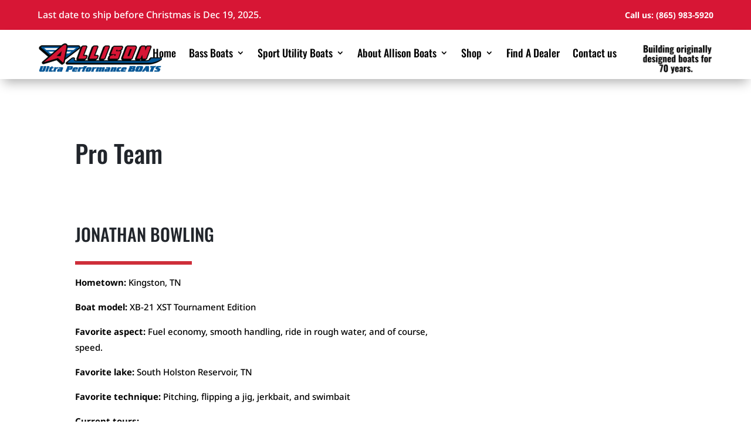

--- FILE ---
content_type: text/css
request_url: https://allisonboats.com/wp-content/plugins/store-finder-for-woocommerce/assets/css/frontend_style.css?ver=1.0
body_size: 18943
content:
#woosl-wrap{
	position: relative;
	width: 100%;
	overflow: hidden;
	clear: both;
	margin-bottom: 20px;
	height:auto;
	transition: all .5s;
	-o-transition: all .5s;
	-webkit-transition: all .5s;
	-moz-transition: all .5s;
	-ms-transition: all .5s;
}
.woosl-wrap.right #woosl-gmap{
	display: inline-block;
	float: left;
	width: 66%;
	margin-right: 7px;
}
#woosl-gmap{
	transition: all .5s;
	-o-transition: all .5s;
	-webkit-transition: all .5s;
	-moz-transition: all .5s;
	-ms-transition: all .5s;
	float: right;
	width: 66.5%;
	margin-bottom: 0;
	height:500px;
}
.woosl-wrap.right #woosl-list{
	margin-right: 0px;
	/* margin-left: 2.5%; */
	display: inline-block;
	/* padding-left: 10px; */
}
#woosl-list{
	transition: all .5s;
	-o-transition: all .5s;
	-webkit-transition: all .5s;
	-moz-transition: all .5s;
	-ms-transition: all .5s;
	overflow-x: auto;
	width: 33%;
	margin-right: .5%;
	height:500px;
}
.woosl-wrap .woosl-search-bar {
	float: left;
	width: 100%;
	padding-bottom:15px;
	margin-bottom: 10px;
	padding: 12px 12px 10px 12px;
	background: #f4f3f3;
	height: 100px;
}
#woosl-stores ul li{
	padding: 10px;
	border-bottom: 1px dotted #ccc;
	overflow: hidden;
	margin-left:0px;
}
#woosl-stores ul li:hover{
	background-color: #e5e5e5;
	cursor: pointer;
}
#woosl-stores ul li strong a{
	text-decoration:none;
	font-size:16px;
}
#woosl-stores ul li  a{
	text-decoration:none;
}
.woosl-wrap table.woosl-working-hours tr td {
	padding: 0px 10px 3px 0px;
	
}
.woosl-wrap  .woosl-search-bar label {
	font-size: 14px;
}
@media screen and (max-width: 540px) and (max-height: 720px) {
    .woosl-wrap  .woosl-search-bar label {
		font-size: 8px;
    }
}
.woosl-wrap input.woosl-search-input, .woosl-wrap select#woosl-radius-dropdown {
	font-size: 10px;
	border-radius: 5px;
	padding: 0px 10px;
}
.woosl-wrap input.woosl-search-input,
.woosl-wrap #store_radius select.woosl-select,
.woosl-wrap .woosl-results select.woosl-select,
.woosl-wrap select#woosl-radius-dropdown{
	padding: 0px 10px;
	border-radius:5px;
	
/*	height: 34px;*/
font-size: 14px;
}
.woosl-wrap input.woosl-search-input:focus,
.woosl-wrap #store_radius select.woosl-select:focus,
.woosl-wrap .woosl-results select.woosl-select:focus,
.woosl-wrap select#woosl-radius-dropdown:focus,
.woosl-wrap select#wpsl-results-dropdown:focus{
	border-color: #d02653;
	outline: none;
}
.woosl-wrap .woosl-search-btn-wrap button{
	background: #d02653;
	border: 0px;
	height: 34px;
	width: 80px;
	font-size: 14px;
	color: #FFF;
	padding: 0px;
	font-weight: normal;
	margin-top: 27px;
	border-radius: 5px;

}
.woosl-wrap .woosl-search-btn-wrap button:hover {
	background: #d65e83;
}

#woosl-stores ul {
	list-style: none;
	padding: 0px;
	margin: 0px;
}
#woosl-stores .woosl-store-location strong{
	margin-bottom:10px;
}
#woosl-stores ul li a:hover{
	color: #a9123b!important;
}
#woosl-stores ul li p{
	margin-bottom:0px;
}
#woosl-stores .woosl-store-location span{
	display:block;
	font-size:14px;
	line-height: 1.75;
}
#woosl-stores  .woosl-store-details.woosl-store-listing:before {
	position: absolute;
	content: '';
	bottom: 6px;
	right: 0;
	border-top: 5px solid #000;
	border-left: 6px solid transparent;
	border-right: 6px solid transparent;
}
#woosl-stores .woosl-store-details.woosl-store-listing {
	position: relative;
	padding-right: 20px;
	cursor: pointer;
}
.woosl-search-bar label{
	margin-bottom: 5px;
}
.woosl-wrap  .woosl-search-bar{
	transition: all .5s;
	-o-transition: all .5s;
	-webkit-transition: all .5s;
	-moz-transition: all .5s;
	-ms-transition: all .5s;
	margin-bottom: 12px;
	padding: 12px 12px 10px 12px;
	background: #f4f3f3;
}
.woosl-wrap  .woosl-search-btn-wrap button {
	border: 0px;
	width: 100px;
	font-size: 14px;
	padding: 0px;
	font-weight: normal;
	margin-top:20px;
	display: flex;
	justify-content: center;
	align-items: center;
	text-align: center;
}
.woosl-wrap  .woosl-moreinfo p {
	margin-bottom: 0px;
	font-size: 14px;
}
.woosl-wrap  .woosl-input {
	width: 100px;
	float: left;
} 
.woosl-wrap  .woosl-serch-bar{
	margin-bottom: 12px;
	padding: 12px 12px 10px 12px;
	background: #f4f3f3;
}
.woosl-wrap select{
	text-transform: capitalize;
}
.woosl-wrap  #store_radius {
	width: 15%;
	float: left;
}
.woosl-wrap  #store_radius select.woosl-select,
.woosl-wrap  .woosl-results select.woosl-select{
	width:90%;
	border:1px solid #ccc;
}
.woosl-wrap #store_result {
	float: left;
	width: 15%;;
}
.woosl-wrap  input.woosl-search-input {
	/* padding: 0px 5px; */
	border: 1px solid #000;
	width: 100%;
	height:34px;
	/* margin-left: 10px; */
	/* display: inline-block; */
}
.woosl-wrap  select#woosl-radius-dropdown {
	width: 90%;
	border: 1px solid #000;
}
.woosl-wrap  select.woosl-radius-dropdown {
	/* height: 34px; */
	width: 100px;
	border: 1px solid #000;
}
.woosl-wrap  select#wpsl-results-dropdown {
	border:1px solid #000;
}
.woosl-wrap #woosl-radius{
	border:1px solid #000;
}
.woosl-wrap .woosl-store-cat {
	width: 16%;
	/* display: inline-block; */
	float: left;
}
.woosl-wrap .woosl-radius {
	width: 150px;
	display: inline-block;
}

.woosl-wrap .woosl-search-btn-wrap {
	float: left;
}
/*list sidebar*/
.woosl-wrap  a.woosl-directions {
	font-size: 14px;
	margin-bottom:10px;
}
.woosl-wrap .woosl-moreinfo {
	padding-top: 10px;
}
.woosl-wrap .woosl-direction-wrap {
	font-size: 14px;
}
.woosl-wrap .woosl-store-location {
	margin-bottom: 15px;
}
.woosl-wrap  table.woosl-working-hours {
	padding-top: 0px;
	margin-top: 15px;
	border: 0px;
	width: auto;
	border: 0px!important;
}
.woosl-wrap  table.woosl-working-hours tr:nth-child(1) {
	font-weight: bold;
	font-size: 14px;
}
.woosl-wrap  table.woosl-working-hours tr {
	font-size: 12px;
}
.woosl-wrap  table.woosl-working-hours tr, .woosl-wrap table.woosl-working-hours tr td {
	border: 0px;
}
.woosl-wrap .woosl-moreinfo p {
	font-weight: bold;
}
.woosl-wrap .woosl-moreinfo p a {
	font-weight: normal;
}
@media only screen and (max-width: 1100px) {
	.woosl-wrap .woosl-input {
		transition: all .5s;
		-o-transition: all .5s;
		-webkit-transition: all .5s;
		-moz-transition: all .5s;
		-ms-transition: all .5s;
		width: 275px;
		height: 100px;
	}
}
@media only screen and (max-width: 1024px) {
	.woosl-wrap .woosl-input,
	.woosl-wrap #store_radius,
	.woosl-wrap .woosl-store-cat{
		transition: all .5s;
		-o-transition: all .5s;
		-webkit-transition: all .5s;
		-moz-transition: all .5s;
		-ms-transition: all .5s;
		width: 33.33%;
		margin-bottom:15px;
	}
	.woosl-wrap #store_result{
		transition: all .5s;
		-o-transition: all .5s;
		-webkit-transition: all .5s;
		-moz-transition: all .5s;
		-ms-transition: all .5s;
		width: 33.33%;
	}
}
@media only screen and (max-width: 768px) {
	.woosl-wrap .woosl-input, .woosl-wrap #store_radius, .woosl-wrap .woosl-store-cat,
	.woosl-wrap #store_result{
		width: 100%;
		text-align: left;
		margin-bottom: 15px;
	}
	.woosl-wrap #store_radius select.woosl-select, .woosl-wrap .woosl-results select.woosl-select,
	.woosl-wrap input.woosl-search-input, .woosl-wrap select#woosl-radius-dropdown{
		width:50%;
	}
	.woosl-wrap .woosl-search-btn-wrap {
		float: right;
	}
	.woosl-wrap .woosl-search-btn-wrap button{
		margin-top:0px;
	}
	.woosl-wrap	.woosl-serch-bar {
		margin-bottom: 10px;
	}
	.woosl-wrapl{
		height:auto;
		transition: all .5s;
		-o-transition: all .5s;
		-webkit-transition: all .5s;
		-moz-transition: all .5s;
		-ms-transition: all .5s;
	}
	#woosl-gmap,
	#woosl-list{
		float: none;
		width: 100%;
		transition: all .5s;
		-o-transition: all .5s;
		-webkit-transition: all .5s;
		-moz-transition: all .5s;
		-ms-transition: all .5s;
		margin-bottom:10px;
	}

}


#woosl .woosl-more-info{
	display:none;
}

#woosl .woosl-infowindow {
	max-width: 338px !important;
	height: 309px;
}
.div_info_btn {
	margin: 88px 0px 0px 0px;
}
#woosl  button.info_btn{
	margin: 8px;
	width: -webkit-fill-available;
	color: white;
	background: #3171ee;
}

#woosl .woosl-infowindow .info-storename {
	display: block;
	margin-bottom: 7px;
	text-decoration: none;
	cursor: pointer;
}


#woosl .woosl-infowindow .woosl-store-direction {
	display: block;
	text-decoration: none;
	cursor: pointer;
}


#woosl .woosl-direction-back{
	text-decoration: none;
	display: inline-block;
	margin-top: 20px;
	cursor:pointer;
}

#woosl .woosl-required-field{
	box-shadow: 0px 0px 4px red;
}

.woosl-hide{
	display:none !important;
}

/* new css */

.wsl_general-fields span, .wsl_address-fields span, .wsl_more-info-fields span {
	font-size: 14px;
	margin-right: 5px;
}
.wsl_general-fields p, .wsl_address-fields p, .wsl_more-info-fields p {
	font-size: 14px;
	margin-bottom: 0px;
}

.wsl_general-fields .woosl-name,.wsl_general-fields .woosl-name a, .wsl_address-fields .woosl-name, .wsl_more-info-fields .woosl-name, .wsl_address-fields .woosl-name a, .wsl_more-info-fields .woosl-name a  {
	font-weight: 900;
	font-size: 18px;
}

.wsl_general-fields .woosl-phone, .wsl_address-fields .woosl-phone, .wsl_more-info-fields .woosl-phone {
	margin-bottom: 0px;
	font-weight: 900;

}

.wsl_general-fields .woosl-email, .wsl_address-fields .woosl-email, .wsl_more-info-fields .woosl-email {
	margin-bottom: 0px;
	font-weight: 900;
}

.wsl_general-fields .woosl-url, .wsl_address-fields .woosl-url, .wsl_more-info-fields .woosl-url {
	margin-bottom: 0px;
	font-weight: 900;
}

.wsl_general-fields a, .wsl_address-fields a, .wsl_more-info-fields a {
	font-weight: normal;
	text-decoration: none;
}
.schedule {
	position: absolute;
	right: 0px;

	list-style: none;
	padding: 38px 0 0 0;
}
.wsl_single_left {
	width: 100%;
	padding-top: 10px;
}
.image_box {

	position: relative;
	right: 19px;
	height: 155px;
	margin: 0px 9px 0px 0px;
}
.store_locator_map {
	position: relative;
	margin: 20px 0 0 0;
	padding: 0px;
	max-width: 100%;
	width: 100%;
	height: auto;
}
table.store_locator_working_hours {
	margin: 136px 0 0 0;
}

.wsl_store_products {
	width: 100%;
	padding-left:25px;

}
.wsl_store_products ul  {
	list-style:none;
	padding-left:0px;

}
.wsl_single_store_desc{
	padding-left:25px;
	list-style:none;
	margin-bottom: 100px;
}

#woosl ul.products {
	display: -webkit-box;
	list-style: none;
	padding: 83px 0px 0px 39px;
	margin: 5px 0px 0px 0px;
}
li.store_locator_working_hours {
	margin: 0px 65px 7px 0px;
	padding: 191px 1px 27px 2px;
}

.store_locator_header img{
	max-height:400px;
	height:400px;
}

.wsl_store_products ul li{
	margin-right: 30px;
	width: 20%;
	max-width: 33%;
	float: left;
	margin-top: 10px;
}

.wsl_single_right {
	max-width: 30%;
}

.store_locator_content{
	display: flex;
	padding-top:20px;
}
.wsl_single_side_image {
	margin-bottom:30px;
}
.wsl-single-store-details {
	margin-top:30px;
}
.wsl-single-store-details p {
	margin: 10px 0;
}
.comments-rating {
	border: none;
	padding: 0;
	margin-left: 0;
}

.comments-rating label {
	display: inline-block;
}

.rating-container {
	/* remove inline-block whitespace */
	font-size: 0;
	/* flip the order so we can use the + and ~ combinators */
	unicode-bidi: bidi-override;
	direction: rtl;
}

.rating-container * {
	font-size: 1.4rem;
}

.rating-container > input {
	display: none;
}

.rating-container > input + label {
	/* only enough room for the star */
	font-family: 'dashicons';
	display: inline-block;
	overflow: hidden;
	text-indent: 9999px;
	width: 1em;
	white-space: nowrap;
	cursor: pointer;
	margin: 0;
}

.rating-container > input + label:before {
	display: inline-block;
	text-indent: -9999px;
	content: "\f154";
	color: #888;
}

.rating-container > input:checked ~ label:before,
.rating-container > input + label:hover ~ label:before,
.rating-container > input + label:hover:before {
	content: "\f155";
	color: #e52;
	text-shadow: 0 0 1px #333;
}

.rating-container > .star-cb-clear + label {
	text-indent: -9999px;
	width: .5em;
	margin-left: -.5em;
}

.rating-container > .star-cb-clear + label:before {
	width: .5em;
}

.rating-container:hover > input + label:before {
	content: "\f154";
	color: #888;
	text-shadow: none;
}

.rating-container:hover > input + label:hover ~ label:before,
.rating-container:hover > input + label:hover:before {
	content: "\f155";
	color: #e52;
	text-shadow: 0 0 1px #333;
}

.comment-respond .rating-container > .star-cb-clear + label, .comment-respond .rating-container > input + label:before {
	text-indent: 9999px;
}

.comment-respond .rating-container > input + label {
	text-indent: -9999px;
}
/*@font-face {
font-family: "dashicons";
src: url("../fonts/dashicons.eot");
}

@font-face {
font-family: "dashicons";
src: url(data:application/x-font-woff;charset=utf-8;base64,) format("woff"),
url("../fonts/dashicons.ttf") format("truetype"),
url("../fonts/dashicons.svg#dashicons") format("svg");
font-weight: normal;
font-style: normal;
}*/

#woosl .woosl-infowindow > .star-rating .star-full:before , #woosl .woosl-store-location > .star-rating .star-full:before {
	content: "\f155";
}

#woosl .woosl-infowindow > .star-rating .star-half:before , #woosl .woosl-store-location > .star-rating .star-half:before {
	content: "\f459";
}

#woosl .woosl-infowindow > .star-rating .star-empty:before , #woosl .woosl-store-location > .star-rating .star-empty:before {
	content: "\f154";
}

#woosl .woosl-infowindow > .star-rating .star , #woosl .woosl-store-location > .star-rating .star {
	color: #fbbc04;
	display: inline-block;
	font-family: dashicons;
	font-size: 20px;
	font-style: normal;
	font-weight: 400;
	height: 20px;
	line-height: 1;
	text-align: center;
	text-decoration: inherit;
	vertical-align: top;
	width: 20px;
}

#woosl .woosl-infowindow > .star-rating , #woosl .woosl-store-location > .star-rating {
	overflow: hidden !important;
	position: relative !important;
	height: 1.618em !important;
	line-height: 1.618 !important;
	font-size: 1em !important;
	width: auto !important;
	font-family: "" !important;
	font-weight: 400 !important;
}
#woosl .woosl-infowindow > .star-rating::before, #woosl .woosl-store-location > .star-rating::before {
	opacity: 0;
	float: left;
}
#woosl .woosl-infowindow > span.total_reviews {
	color: #5e98ee;
}
#woosl .woosl-infowindow > a.info-storename {
	font-size: 26px;
	font-family: 'dashicons';
	color: black;
	font-weight: bold;
}
#woosl .woosl-infowindow > p {
	margin: 0 0 1.41575em;
	margin-bottom: 2px;
}
/* .woosl-input.woosl-inputs-fields {
    margin: 23px 0px 0 0;
} */
table.woosl-working-hours {
	font-size: 13px;
}
span.woosl-start {
	margin-right: 7px;
}
select#woosl-radius-dropdown {
	height: 0px !important;
}
div.page-title-inner.page-title-inner-bgcheck .page-title {
	position: relative;
	top: 70%;
	transform: translateY(200%);
	width: 100%;
}

.woosl-search-bar{
	display: flex;
	flex-wrap: wrap;
	padding: 15px 35px !important;
	height: auto !important;
	gap: 10px;
}
.woosl-search-bar .woosl-inputs-fields{
	flex: 1;
}
.woosl-search-bar .woosl-inputs-fields:nth-child(1){
	flex: 0 22%;
}
.woosl-search-bar .woosl-inputs-fields input{
	border: 1px solid #767676;
	padding: 18px 10px !important;
	border-radius: 5px;
	width: 85%;
	height: 2px;
}
.woosl-search-bar .woosl-inputs-fields select{
	line-height: 30px;
	height: 40px;
	border: 1px solid #767676 !important;
	border-radius: 5px;
	padding: 0 !important;
	width: 100% !important;
	padding-left: 10px !important;
	padding-right: 30px !important;
	overflow: hidden !important;
	text-overflow: ellipsis;
	display: -webkit-box;
	-webkit-line-clamp: 2;
	line-clamp: 2;
	-webkit-box-orient: vertical;
}
.woosl-search-bar .woosl-inputs-fields #woosl-search-btn{
	display: inline-block !important;
	padding: 0 !important;
	height: 40px;
	padding-bottom: 3px!important;
	margin-top: 28px;
	width: 100%;
	line-height: 41px;
}
div#woosl-directionsSearchpanelPanel {
    margin-bottom: 10px;
}
.woosl-style-btn {
	background: rgb(255, 255, 255);
    padding: 0px;
    text-transform: none;
    appearance: none;
    user-select: none;
    --pegman-scaleX: 1;
    box-shadow: rgba(0, 0, 0, 0.3) 0px 1px 4px -1px;
    border-radius: 2px;
    width: 40px;
    height: 40px;
    font-size: 18px;
    margin: 10px;
    display: block;
    vertical-align: middle;
    font-weight: 500;
    top: 50%;
    right: 60px;
    position: relative;
}
.woosl-home-btn {
	background: none padding-box rgb(255, 255, 255);
    display: table-cell;
    border: 0px;
    margin: 10px;
    padding: 0px 17px;
    text-transform: none;
    appearance: none;
    position: relative;
    cursor: pointer;
    user-select: none;
    overflow: hidden;
    text-align: center;
    height: 40px;
    vertical-align: middle;
    color: rgb(0, 0, 0);
    font-family: Roboto, Arial, sans-serif;
    font-size: 18px;
    box-shadow: rgba(0, 0, 0, 0.3) 0px 1px 4px -1px;
    min-width: 35px;
    font-weight: 500;
}
@media (min-width: 0px) and (max-width: 480px) {
	.woosl-search-bar{
		gap:0;
	}
	.woosl-search-bar .woosl-inputs-fields{
		flex: 0 100% !important;
	}
	.woosl-search-bar .woosl-inputs-fields:nth-child(1){
		margin-bottom: 0;
		height: 77px;
	}
	.woosl-search-bar .woosl-inputs-fields #woosl-search-btn{
		margin-top: 11px;
		font-size: 16px!important;
		font-weight: 800 !important;
	}
}
@media (min-width: 768px) and (max-width: 1024px) {
	.woosl-search-bar{
		gap:0px !important;
	}
	.woosl-search-bar .woosl-inputs-fields{
		flex: 0 100% !important;
	}
	.woosl-search-bar .woosl-inputs-fields:nth-child(1){
		margin-bottom: 0;
		height: 77px;
	}
	.woosl-search-bar .woosl-inputs-fields #woosl-search-btn{
		margin-top: 9px;
		font-size: 19px !important;
		font-weight: 800 !important;
	}
}
.woosl-customizer {
    width: 60%;
    height: 100%;
    background-color: rgb(255, 255, 255);
    border: 1px solid #a196ac;
    z-index: 9;
    position: absolute;
    transition: right 0.3s ease-in-out;
}
.woosl-customizer.close {
	right: -60% !important;
}
.woosl-customizer.open {
	right: 0px !important;
}
.woosl-column {
	width: 45%;
	position: relative;

}

/* Clear floats after the columns */
.woosl-row {
	display: flex;
    justify-content: space-evenly;
    margin-bottom: 10px;
}
.woosl-column img {
	max-width: 100%;
}
.woosl-column span.preview-title {
	font-size: 13px;
}
/* HIDE RADIO */
.woosl-column .woosl-map-style { 
	position: absolute;
	-webkit-appearance: none;
	appearance: none;
	cursor: pointer;
	right: 0px;
	outline: none;
}

/* IMAGE STYLES */
.woosl-column .woosl-map-style + img + span,
.woosl-column .woosl-map-style + img {
  cursor: pointer;
}

/* CHECKED STYLES */
.woosl-column .woosl-map-style:checked + img {
  outline: 2px solid #a196ac;
}
.woosl-column .woosl-map-style:checked + img + span.preview-title {
  font-weight: bold;
}
.woosl-column .woosl-map-style:checked:before {
    content: "\f12a" !important;
    font-family: 'dashicons';
    background-color: transparent;
    color: #a196ac;
    font-size: 20px;
    -webkit-transition: all 0.2s ease-in-out;
    -moz-transition: all 0.2s ease-in-out;
    -o-transition: all 0.2s ease-in-out;
    transition: all 0.2s ease-in-out;
}
.woosl-style-tiles {
	display: block;
	position: absolute;
	top:5%;
}
.store_time {
	display:flex;
	gap:10px;
}

--- FILE ---
content_type: text/css
request_url: https://allisonboats.com/wp-content/plugins/wp-configurator-pro/assets/frontend/css/frontend.css?ver=3.4.4
body_size: 22567
content:
/**
 * Frontend Style.
 *
 * @package  wp-configurator-pro/assets/frontend/css/
 * @since  2.0
 * @version  3.5
 */

/* configurator styles */
body {
    background: var(--wpc-body-bg);
}

.wpc-configurator-wrap ul {
    margin: 0;
    list-style: none;
    padding: 0;
}

.wpc-configurator-wrap {
    position: relative;
}

.wpc-configurator-wrap * {
    box-sizing: border-box;
}

.wpc-configurator-wrap.style1 .wpc-preview-parent-wrap,
.wpc-configurator-wrap.accordion .wpc-preview-parent-wrap,
.wpc-configurator-wrap.accordion-2 .wpc-preview-parent-wrap {
    width: 73%;
    float: left;
}

body.woocommerce .wpc-configurator-wrap.style1 .wpc-summary,
body.woocommerce .wpc-configurator-wrap.accordion .wpc-summary,
body.woocommerce .wpc-configurator-wrap.accordion-2 .wpc-summary,
.wpc-configurator-wrap.style1 .wpc-summary,
.wpc-configurator-wrap.accordion .wpc-summary,
.wpc-configurator-wrap.accordion-2 .wpc-summary,
body.woocommerce .wpc-configurator-wrap.style3 .wpc-summary,
.wpc-configurator-wrap.style3 .wpc-summary {
    width: 27% !important;
    margin-bottom: 70px !important;
    overflow: visible;
    float: right;
}

body.woocommerce .wpc-configurator-wrap.style3 .wpc-summary,
.wpc-configurator-wrap.style3 .wpc-summary {
    width: 38% !important;
}

.woocommerce div.product .style2 div.wpc-summary {
    width: 100%;
}

.wpc-control-item {
    display: inline-block;
    margin-left: 0;
    margin-top: 0;
    margin-right: 30px;
    margin-bottom: 40px;
}

.wpc-control-item .wpc-layer-img {
    width: auto;
    margin-right: 10px;
}

.wpc-control-item .wpc-layer-title {
    color: var(--wpc-controls-group-title-color);
    font-family: var(--wpc-primary-font);
    font-size: 14px;
    margin: 0;
    margin-bottom: 0px;
    display: flex;
    align-items: center;
}

.wpc-layer-title-wrap .wpc-layer-description {
    color: var(--wpc-controls-group-desc-color);
}

.wpc-control-item .wpc-sub-control .wpc-layer-title-wrap .wpc-layer-description {
    color: var(--wpc-controls-sub-group-desc-color);
}

.wpc-control-item .wpc-layer-description {
    width: 100%;
    font-size: 13px;
    text-transform: initial;
    font-weight: normal;
    margin-top: 5px;
    display: block;
    line-height: 1.5;
    margin-bottom: 0;
}

.wpc-control-item .wpc-layer-title-wrap {
    font-weight: 600;
    text-transform: uppercase;
    font-size: 16px;
    display: flex;
    align-items: center;
    margin-bottom: 25px;
}

.wpc-control-item .wpc-layer-title-inner-wrap {
    display: inline-block;
    width: 100%;
}

.wpc-control-item .wpc-layer-title-inner {
    font-family: var(--wpc-primary-font);
    font-size: 14px;
    margin: 0;
    margin-bottom: 0px;
    display: flex;
    align-items: center;
    flex-wrap: wrap;
    flex-basis: 0;
    flex-grow: 1;
}

.wpc-controls-wrap {
    position: relative;
    width: 100%;
    margin-bottom: 25px;
    clear: both;
}

.wpc-sub-control {
    margin-bottom: 0;
    margin-left: 0;
    padding-left: 0;
}

.wpc-sub-control .wpc-control-item:before {
    content: none;
}

.wpc-sub-control .wpc-control-item {
    display: block;
    float: left;
    line-height: 0;
    background: #fff;
    padding: 6px;
    border-radius: 50%;
    margin: 0 5px 10px;
    position: relative;
}

.wpc-sub-control .wpc-control-item.wpc-layer-type-image {
    cursor: pointer;
}

.wpc-sub-control .wpc-control-item.current {
    cursor: default;
}

.wpc-sub-control .custom-icon-color {
    box-shadow: inset 0px 0px 0px 6px #fff;
}

.wpc-sub-control .wpc-control-item img {
    border-radius: 50%;
}

.wpc-sub-control .wpc-control-item.wpc-icon-square {
    border-radius: 0;
}

.wpc-sub-control .wpc-control-item.wpc-icon-square img {
    border-radius: 0;
}

.wpc-sub-control .wpc-control-item.wpc-icon-semi-round {
    border-radius: 5px;
}

.wpc-sub-control .wpc-control-item.wpc-icon-semi-round img,
.wpc-sub-control .wpc-control-item.wpc-icon-semi-round .wpc-control-item-color {
    border-radius: 3px;
}

.wpc-sub-control .wpc-control-item .wpc-control-item-color {
    width: var(--wpc-icon-width);
    height: var(--wpc-icon-height);
}

.wpc-sub-control .wpc-control-item.wpc-icon-round .wpc-control-item-color {
    border-radius: 50%;
}

.wpc-sub-control .wpc-control-item.custom-icon-size img {
    width: auto;
}

.wpc-configurator-wrap .wpc-control-item .wpc-layer-subtitle-text {
    display: none;
}

.wpc-configurator-wrap .wpc-control-item .wpc-sub-control .wpc-layer-title-wrap {
    padding-right: 0;
    line-height: 0;
}

.wpc-sub-control .wpc-control-item.wpc-layer-type-text {
    background: none;
}

/* Configurator Style2 */
.wpc-configurator-wrap.style2 .wpc-summary {
    width: 100%;
    text-align: center;
    margin-bottom: 70px;
}

.wpc-configurator-wrap.style2 .wpc-control-item {
    width: auto;
    text-align: center;
}

.wpc-configurator-wrap.style2 .wpc-configurator {
    float: none;
    margin-right: 0;
}

.wpc-configurator-wrap.style2 .wpc-cart-form-wrapper {
    text-align: center;
}

.wpc-configurator-wrap.style2 .wpc-summary .cart {
    float: none;
    display: inline-block;
    width: auto;
}

.wpc-configurator-wrap.style2 .wpc-summary .quantity {
    float: left;
}

.wpc-configurator-wrap.style2 .wpc-summary .quantity+.single_add_to_cart_button,
.wpc-configurator-wrap.style2 .wpc-summary .cart .quantity+input+button {
    position: relative;
}

.style2 .wpc-control-item .wpc-layer-title-wrap {
    justify-content: center;
    text-align: left;
}

.style2 .wpc-control-item .wpc-layer-title-inner {
    flex-basis: auto;
    flex-grow: inherit;
}

/* Style 3 */
.style3 .wpc-preview-parent-wrap {
    width: 58%;
    float: left;
}

.woocommerce .style3.wpc-single-product-wrap .wpc-summary {
    width: 40%;
}

.wpc-configurator-wrap.style3 .wpc-control-item .wpc-sub-control .wpc-layer-title-wrap {
    padding-right: 0;
}

/* Configurator Accordion */

.wpc-accordion-control .wpc-parent-control > .wpc-control-lists-inner > .wpc-control-item {
    width: 100%;
    margin-bottom: 0;
    border-top: 1px solid var(--wpc-control-separator-color);
    padding: 10px 0px 10px 4px;
    clear: both;
    margin-right: 0;
}

.wpc-accordion-control .wpc-control-item::after {
    content: '';
    clear: both;
    display: table;
}

.wpc-accordion-control .wpc-control-item .wpc-layer-title-wrap {
    font-size: 14px;
    margin-bottom: 0;
    position: relative;
    cursor: pointer;
    line-height: 25px;
}

.wpc-accordion-control .wpc-parent-icon {
    margin-right: 7px;
    margin-top: 1px;
    float: left;
    height: 20px;
}

.wpc-accordion-control .wpc-parent-control > .wpc-control-lists-inner > .wpc-control-item:last-child {
    border-bottom: 1px solid var(--wpc-control-separator-color);
}

.wpc-accordion-control .wpc-control-item > .wpc-sub-control {
    display: none;
    padding-top: 14px;
    padding-bottom: 8px;
    /* to keep active shadow while slideUp*/
    padding-left: 7px;
    padding-right: 7px;
    margin: 0;
    margin-left: -7px;
    margin-right: -7px;
    margin-bottom: 0;
    clear: both;
    float: left;
    width: 100%;
}

.wpc-parent-control > .wpc-control-lists-inner > .wpc-control-item:first-child > .wpc-sub-control {
    display: block;
}

.accordion .wpc-accordion-control .wpc-control-item .wpc-sub-control .wpc-sub-control {
    display: none !important;
}

.wpc-accordion-control .wpc-icon-added .wpc-sub-control {
    margin-left: 25px;
}

.wpc-accordion-control .wpc-sub-control .wpc-control-item:first-child {
    margin-left: 3px;
}

/* Single Product Customize */
.wpc-control-item-info {
    position: absolute;
    bottom: -40px;
    left: 0;
    right: 0;
    height: auto;
    opacity: 0;
    visibility: hidden;
    text-align: center;
    z-index: 2;
    padding: 0;
    margin-bottom: 10px;
    pointer-events: none;
    user-select: none;
}

.wpc-control-item-info-inner {
    text-align: center;
    background: var(--wpc-controls-tooltip-bg);
    padding: 9px 17px 7px;
    font-weight: 600;
    text-transform: uppercase;
    font-size: 12px;
    font-style: normal;
    border-radius: 30px;
    position: relative;
    box-shadow: 0 0 30px rgba(0, 0, 0, 0.07);
}

.wpc-control-item-info-inner span {
    display: inline-block;
}

.wpc-control-item-info-inner span.wpc-hover-price {
    font-weight: bold;
}

.wpc-control-item-info .wpc-control-item-info-inner:before {
    border-bottom: 7px solid var(--wpc-controls-tooltip-bg);
    border-left: 7px solid transparent;
    border-right: 7px solid transparent;
    content: '';
    width: 0;
    height: 0;
    position: absolute;
    top: -6px;
    left: 0;
    right: 0;
    margin: 0 auto;
}

.wpc-single-price {
    clear: both;
    margin: 10px 0 0 0;
    display: inline-block;
    width: 100%;
    font-family: var(--wpc-secondary-font);
}

.wpc-single-price .wpc-total-text {
    color: var(--wpc-total-price-title-color);
    text-transform: uppercase;
    font-weight: 600;
    font-size: 12px;
    margin-bottom: 10px;
    display: block;
}

.wpc-single-price .wpc-price-value {
    color: var(--wpc-total-price-color);
    font-size: 54px;
    margin-top: 0;
    line-height: 1;
    margin-bottom: 10px;
    font-weight: 300;
}

.wpc-single-product-title {
    font-family: var(--wpc-primary-font);
}

.wpc-single-price .wpc-price-value del {
    font-size: 29px;
    vertical-align: super;
    line-height: 1;
    display: inline-block;
}

.wpc-sub-control .wpc-control-item:hover>.wpc-control-item-info {
    opacity: 1;
    visibility: visible;
    transition: opacity ease 0.3s, visibility ease 0.3s;
}

.wpc-sub-control .wpc-control-item.wpc-control-type-label {
    line-height: 20px;
    border-radius: 0;
    padding: 15px;
    margin-bottom: 15px;
    width: 100%;
    display: flex;
    justify-content: space-between;
    align-items: center;
    flex-wrap: wrap;
}

.wpc-sub-control .wpc-control-item.wpc-control-type-label .wpc-control-item-label {
    flex: 2;
    margin-bottom: 0;
}

.wpc-sub-control .wpc-control-item.wpc-control-type-label .wpc-control-item-label .wpc-icon-label {
    display: flex;
    align-items: center;
    justify-content: space-between;
    width: 100%;
}

.wpc-sub-control .wpc-control-item.wpc-control-type-label > img {
    margin-right: 10px;
}

.wpc-sub-control .wpc-control-item.wpc-control-type-label .wpc-control-item-label .wpc-icon-label-inner {
    color: var(--wpc-controls-label-color);
    width: 100%;
    display: flex;
    justify-content: space-between;
    padding: 2px 6px;
}

.wpc-sub-control .wpc-control-item.wpc-control-type-label .wpc-control-item-name {
    font-weight: 600;
    text-transform: uppercase;
    font-size: 12px;
}

.wpc-sub-control .wpc-control-item.wpc-control-type-label .wpc-hover-price {
    float: right;
    font-weight: 600;
    text-transform: uppercase;
    font-size: 12px;
}

.wpc-sub-control .wpc-control-item.wpc-control-type-label.current {
    box-shadow: 0 0 25px rgba(0, 0, 0, 0.1);
}

/* Social Icon on Configurator */
.wpc-share-inner {
    line-height: 1;
    font-size: initial;
    margin-top: 27px;
    margin-top: 0;
    margin-bottom: 30px;
}

.wpc-share-inner a,
.wpc-share-inner span {
    font-size: 14px;
    margin-right: var(--wpc-share-icon-spacing);
    display: inline-block;
    text-align: center;
}

.wpc-share-inner .wpc-copy-clipboard {
    cursor: pointer;
}

@media screen and (max-width: 1024px) {

    .wpc-configurator-wrap.style1 .wpc-preview-parent-wrap,
    .wpc-configurator-wrap.style2 .wpc-preview-parent-wrap,
    .wpc-configurator-wrap.style3 .wpc-preview-parent-wrap,
    .wpc-configurator-wrap.accordion .wpc-preview-parent-wrap,
    .wpc-configurator-wrap.accordion-2 .wpc-preview-parent-wrap,
    body.woocommerce .wpc-configurator-wrap.style1 .wpc-summary,
    body.woocommerce .wpc-configurator-wrap.accordion .wpc-summary,
    body.woocommerce .wpc-configurator-wrap.accordion-2 .wpc-summary,
    .wpc-configurator-wrap.style1 .wpc-summary,
    .wpc-configurator-wrap.accordion .wpc-summary,
    .wpc-configurator-wrap.accordion-2 .wpc-summary,
    body.woocommerce .wpc-configurator-wrap.style3 .wpc-summary,
    .wpc-configurator-wrap.style3 .wpc-summary {
        width: 100% !important;
    }
}

.wpc-control-item .wpc-sub-control .wpc-layer-title-wrap .wpc-layer-title {
    color: var(--wpc-controls-sub-group-title-color);
}

.accordion-2 .wpc-parent-control > .wpc-control-lists-inner > .wpc-control-item {
    background: var(--wpc-control-lists-bg);
    margin-bottom: 10px;
    padding: 0;
    border: 1px solid #e3e3e3;
    clear: both;
}

.accordion-2 .wpc-control-lists.wpc-sub-control.wpc-group-opened {
    display: block;
}

.accordion-2 .wpc-accordion-control .wpc-control-has-children .wpc-layer-img {
    margin-right: 10px;
    margin-top: 1px;
    height: auto;
}

.accordion-2 .wpc-accordion-control .wpc-icon-added .wpc-sub-control {
    margin-left: 0;
}

.accordion-2 .wpc-controls-wrap .wpc-sub-control .wpc-sub-control {
    padding-left: 10px;
    padding-right: 0;
}

.accordion-2 .wpc-accordion-control .wpc-parent-control > .wpc-control-lists-inner > .wpc-control-item:last-child {
    border-bottom-color: #e3e3e3;
}

/* Parent Title */
.accordion-2 .wpc-controls-wrap .wpc-sub-control .wpc-control-item .wpc-layer-title-wrap {
    border: none;
    font-weight: normal;
    font-size: 12px;
    position: relative;
    margin: 0;
}

.accordion-2 .wpc-parent-control > .wpc-control-lists-inner > .wpc-control-item > .wpc-layer-title-wrap.wpc-group-opened {
    background: var(--wpc-active-control-title-bg);
}

.accordion-2.wpc-configurator-wrap .wpc-control-item .wpc-layer-subtitle-text {
    font-family: var(--wpc-secondary-font);
    display: block;
}

.accordion-2.wpc-configurator-wrap .wpc-control-item .wpc-sub-control .wpc-layer-title-wrap .wpc-layer-title {
    line-height: 20px;
}

.accordion-2.wpc-configurator-wrap .wpc-control-item .wpc-sub-control .wpc-layer-title-wrap .wpc-layer-title .wpc-layer-title-text {
    background: var(--wpc-control-lists-bg);
    z-index: 1;
    padding-right: 10px;
}

.accordion-2 .wpc-controls-wrap .wpc-sub-control .wpc-control-item .wpc-layer-title-wrap .wpc-layer-title-inner {
    background: var(--wpc-control-lists-bg);
    position: relative;
    padding-right: 7px;
    display: flex;
    align-items: center;
}

.accordion-2 .wpc-parent-control > .wpc-control-lists-inner > .wpc-control-item > .wpc-layer-title-wrap {
    background: var(--wpc-control-title-bg);
    color: #414042;
    padding: 10px 20px;
    font-weight: normal;
    font-size: 12px;
    margin: 0;
    display: flex;
    align-items: center;
    justify-content: space-between;
    min-height: 45px;
}

.accordion-2 .wpc-parent-control > .wpc-control-lists-inner > .wpc-control-item > .wpc-current-opened-group + .wpc-sub-control {
    display: block;
}

.accordion-2 .wpc-parent-control > .wpc-control-lists-inner > .wpc-control-item > .wpc-sub-control:last-child {
    margin-bottom: 20px;
}

.accordion-2 .wpc-parent-control > .wpc-control-lists-inner > .wpc-control-item > .wpc-sub-control {
    padding-top: 20px;
}

.accordion-2 .wpc-controls-wrap .wpc-sub-control .wpc-control-has-children:last-child {
    margin-bottom: 0;
}

.accordion-2 .wpc-controls-wrap .wpc-sub-control .wpc-control-item.wpc-control-has-children .wpc-layer-title-wrap {
    background: var(--wpc-control-lists-bg);
    padding: 0;
    padding-right: 20px;
    display: flex;
    align-items: flex-start;
}

.accordion-2 .wpc-controls-wrap .wpc-sub-control .wpc-control-item .wpc-layer-title-wrap:after {
    color: var(--wpc-control-toggle-icon-color);
    content: '\38';
    font-family: 'wp-configurator' !important;
    position: absolute;
    right: 0;
    text-align: right;
    line-height: 20px;
    display: block;
    background: var(--wpc-control-lists-bg);
    text-transform: none;
}

.accordion-2 .wpc-controls-wrap .wpc-sub-control .wpc-control-item > .wpc-group-opened.wpc-layer-title-wrap:after {
    transform: rotate(90deg);
    text-align: center;
}

.accordion-2 .wpc-parent-control > .wpc-control-lists-inner > .wpc-control-item > .wpc-layer-title-wrap:after {
    color: var(--wpc-control-toggle-icon-color);
    content: '\38';
    font-family: 'wp-configurator' !important;
    text-transform: none;
    display: block;
    transform: rotate(0deg);
}

.accordion-2 .wpc-controls-wrap .wpc-sub-control .wpc-control-item .wpc-layer-title:after {
    color: var(--wpc-control-toggle-icon-color);
}

.accordion-2 .wpc-controls-wrap .wpc-sub-control .wpc-control-item .wpc-layer-title:before {
    content: '';
    display: block;
    height: 1px;
    background: var(--wpc-control-separator-color);
    width: 100%;
    position: absolute;
    margin-top: 0;
}

.accordion-2 .wpc-parent-control > .wpc-control-lists-inner > .wpc-control-item > .wpc-group-opened.wpc-layer-title-wrap:after {
    transform: rotate(90deg);
}

.accordion-2 .wpc-parent-control > .wpc-control-lists-inner > .wpc-control-item:first-child > .wpc-sub-control {
    display: block;
}

/* WPC Controls Image List */
.accordion-2 .wpc-controls-wrap .wpc-sub-control {
    padding: 11px 20px 8px 20px;
    margin: 0;
    display: none;
    background: var(--wpc-control-lists-bg);
}

.accordion-2 .wpc-controls-wrap .wpc-sub-control:last-child {
    margin-bottom: 0;
    padding-bottom: 0;
}

.accordion-2 .wpc-controls-wrap .wpc-sub-control .wpc-control-item {
    margin-left: 0;
    margin-right: 6px;
    padding: 0;
    box-shadow: none;
}

.wpc-config-element:not(.accordion-2):not(.popover):not(.independent-racing) .wpc-sub-control .wpc-control-item {
    box-shadow: inset 0px 0px 0px 6px var(--wpc-controls-border-color);
}

.wpc-config-element:not(.accordion-2):not(.popover):not(.independent-racing) .wpc-sub-control .wpc-control-item.current {
    box-shadow: 0 0 25px var(--wpc-active-controls-box-shadow-color);
}

.accordion-2 .wpc-controls-wrap .wpc-sub-control .wpc-control-item.wpc-layer-type-image {
    border: 2px solid var(--wpc-controls-border-color);
}

.accordion-2 .wpc-controls-wrap .wpc-sub-control .wpc-control-item.wpc-layer-type-image:hover {
    border-color: #ebebeb;
}

.accordion-2 .wpc-accordion-control.wpc-controls-wrap .wpc-sub-control .wpc-control-item:first-child {
    margin-left: 0;
}

.accordion-2 .wpc-sub-control .wpc-control-item.wpc-control-has-children {
    border: none;
}

.accordion-2 .wpc-controls-wrap .wpc-sub-control .wpc-control-item.current {
    box-shadow: none;
}

.accordion-2 .wpc-controls-wrap .wpc-sub-control .wpc-control-item.wpc-layer-type-image.current {
    border: 2px solid var(--wpc-active-controls-border-color);
}

.accordion-2 .wpc-controls-wrap .wpc-sub-control .wpc-control-item.wpc-control-has-children {
    cursor: default;
    border: none;
}

.accordion-2 .wpc-sub-control .wpc-control-item.custom-icon-size img {
    display: flex;
}

/* WPC Controls Inner Image List */
.accordion-2 .wpc-controls-wrap .wpc-sub-control .wpc-control-has-children {
    border-radius: 0;
    display: block;
    margin: 0px 0 12px 0;
    padding: 0;
    width: 100%;
    height: auto;
}

.accordion-2 .wpc-controls-wrap .wpc-control-has-children .wpc-control-has-children .wpc-layer-img {
    margin-right: 0;
    margin-top: 0;
    padding-right: 7px;
    float: left;
    display: flex;
    /* background: #fff; */
    z-index: 1;
}

.accordion-2 .wpc-sub-control .wpc-control-item.wpc-control-has-children > .wpc-control-item-info {
    display: none;
}

#wpadminbar #wp-admin-bar-wpc-configurator-edit>.ab-item:before {
    content: '\f464';
    top: 2px;
}

/* Image loader */
.wpc-control-item.image-loading {
    position: relative;
}

.wpc-control-item.image-loading:before {
    content: '';
    border-radius: 50%;
    width: 24px;
    height: 24px;
    border: 3px solid rgba(150, 150, 150, 0.2);
    border-top-color: #c1c1c1;
    animation: trspin 1s infinite linear;
    color: black;
    right: 0px;
    display: inline-block;
    margin: 0;
    position: absolute;
    top: 0;
    right: 0;
    left: 0;
    bottom: 0;
    margin: auto;
}

@-webkit-keyframes trspin {
    0% {
        -webkit-transform: rotate(0deg);
        transform: rotate(0deg);
    }

    100% {
        -webkit-transform: rotate(360deg);
        transform: rotate(360deg);
    }
}

@keyframes trspin {
    0% {
        -webkit-transform: rotate(0deg);
        -moz-transform: rotate(0deg);
        transform: rotate(0deg);
    }

    100% {
        -webkit-transform: rotate(360deg);
        -moz-transform: rotate(360deg);
        transform: rotate(360deg);
    }
}

.wpc-configurator-wrap.style2 .wpc-floating-icons {
    top: 120px;
}

/* WPC Icon Hover Tooltip Correction */
.wpc-control-item-info-inner {
    display: flex;
    align-items: center;
    justify-content: center;
    line-height: 1;
    font-family: var(--wpc-secondary-font);
}

.wpc-control-item-info-inner span.wpc-control-item-name,
.wpc-control-item-info-inner span.wpc-hover-price {
    color: var(--wpc-controls-tooltip-color);
    white-space: nowrap;
}

.wpc-control-item-info {
    display: flex;
    justify-content: center;
    margin-bottom: 0;
}

/* Inline Text Style */
.wpc-controls-wrap .wpc-sub-control .wpc-control-item.wpc-control-type-inline-text {
    line-height: 20px;
    border-radius: 0;
    margin-bottom: 15px;
    font-size: 14px;
    padding: 4px 12px;
    display: inline-block;
    border: 2px solid transparent;
    box-shadow: none !important;
}

.wpc-controls-wrap .wpc-sub-control .wpc-control-item.wpc-control-type-inline-text .wpc-icon-label {
    margin-bottom: 0;
}

.wpc-controls-wrap .wpc-sub-control .wpc-control-item.wpc-control-type-inline-text.current {
    border: 2px solid #999;
}



--- FILE ---
content_type: text/css
request_url: https://allisonboats.com/wp-content/et-cache/51355/et-divi-dynamic-tb-11-tb-13-51355-late.css?ver=1765500805
body_size: 628
content:
@font-face{font-family:ETmodules;font-display:block;src:url(//allisonboats.com/wp-content/themes/Divi/core/admin/fonts/modules/all/modules.eot);src:url(//allisonboats.com/wp-content/themes/Divi/core/admin/fonts/modules/all/modules.eot?#iefix) format("embedded-opentype"),url(//allisonboats.com/wp-content/themes/Divi/core/admin/fonts/modules/all/modules.woff) format("woff"),url(//allisonboats.com/wp-content/themes/Divi/core/admin/fonts/modules/all/modules.ttf) format("truetype"),url(//allisonboats.com/wp-content/themes/Divi/core/admin/fonts/modules/all/modules.svg#ETmodules) format("svg");font-weight:400;font-style:normal}

--- FILE ---
content_type: text/css
request_url: https://allisonboats.com/wp-content/et-cache/51355/et-core-unified-51355.min.css?ver=1765500804
body_size: 1646
content:
.et_pb_scroll_top.et-pb-icon{text-align:center;background:rgb(206 46 58)!important;text-decoration:none;position:fixed;z-index:99999;bottom:125px;right:0px;-webkit-border-top-left-radius:5px;-webkit-border-bottom-left-radius:5px;-moz-border-radius-topleft:5px;-moz-border-radius-bottomleft:5px;border-top-left-radius:5px;border-bottom-left-radius:5px;display:none;cursor:pointer;font-size:30px;padding:5px;color:#fff}.woosl-wrap .woosl-search-btn-wrap button{background:#999!important;border:0px;height:34px;width:80px;font-size:14px;color:#FFF;padding:0px;font-weight:normal;margin-top:27px;border-radius:5px}input#gform_submit_button_1{border:0px;background-color:#ce2e3a;border-radius:3px;color:#ffffff;padding:12px 24px;font-size:16px}.woocommerce nav.woocommerce-pagination ul{border:0px solid #d3ced2!important}ul.page-numbers li{border-radius:2rem!important;background-color:#cc1818;margin:4px!important;border:0px!important;width:2rem!important;height:2rem!important}ul.page-numbers li:hover{border-radius:2rem!important;background-color:#cc1818;margin:4px!important;border:0px!important;width:2rem!important;height:2rem!important}span.page-numbers.current{background-color:#ededed!important}a.page-numbers{color:#ffffff!important}.woosl-wrap .woosl-search-btn-wrap button{background:#cc1818!important;border:0px;height:34px;width:80px;font-size:14px;color:#FFF!important;padding:0px;font-weight:normal;margin-top:27px;border-radius:5px}select#woosl-product{display:none}select#wpsl-results-dropdown{display:none}select#wpsl-results-dropdown{display:none!important}div#store_radius{display:none}.woocommerce-info{border-top-color:#ce2e3a}

--- FILE ---
content_type: text/css
request_url: https://allisonboats.com/wp-content/et-cache/51355/et-divi-dynamic-tb-11-tb-13-51355-late.css
body_size: 628
content:
@font-face{font-family:ETmodules;font-display:block;src:url(//allisonboats.com/wp-content/themes/Divi/core/admin/fonts/modules/all/modules.eot);src:url(//allisonboats.com/wp-content/themes/Divi/core/admin/fonts/modules/all/modules.eot?#iefix) format("embedded-opentype"),url(//allisonboats.com/wp-content/themes/Divi/core/admin/fonts/modules/all/modules.woff) format("woff"),url(//allisonboats.com/wp-content/themes/Divi/core/admin/fonts/modules/all/modules.ttf) format("truetype"),url(//allisonboats.com/wp-content/themes/Divi/core/admin/fonts/modules/all/modules.svg#ETmodules) format("svg");font-weight:400;font-style:normal}